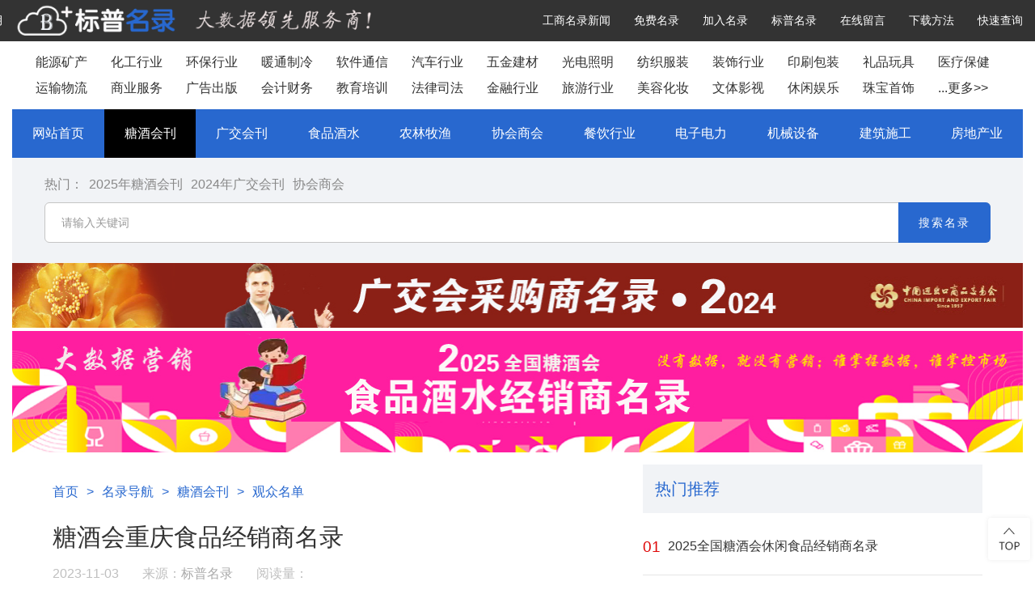

--- FILE ---
content_type: text/html
request_url: https://www.zggsml.com/tangjiuhui/dealerdirectory/282.html
body_size: 11536
content:
<!doctype html>
<html>
<head>
<meta http-equiv="Content-Type" content="text/html;charset=utf-8"/>
<meta name="viewport" content="width=device-width,initial-scale=1.0,maximum-scale=1.0,user-scalable=0"/>
<meta name="apple-mobile-web-app-capable" content="yes"/>
<meta name="apple-mobile-web-app-status-bar-style" content="black"/>
<meta name="format-detection" content="telephone=no"/>
<title>糖酒会重庆食品经销商名录 - 标普名录</title>
<meta name="keywords" content="食品经销商,饮料经销商,名录,电话,名单,黄页,通讯录,重庆">
<meta name="description" content="糖酒会重庆食品经销商观众名单入编全国食品经销商名录，收录了重庆及全国31省市共5万多家食品饮料的经销商、代理商、批发商的公司名称、地址、经营范围、负责人、手机电话等信息。">
<link rel="stylesheet" type="text/css" href="/skin/style/animate.css" />
<link rel="stylesheet" type="text/css" href="/skin/style/common.css?v=1766640232" />
<script type="text/javascript" src="/skin/js/jquery.js"></script>
<script type="text/javascript" src="/skin/js/wow.js"></script>
<script type="text/javascript" src="/skin/js/my.js"></script>
<script type="text/javascript"> new WOW().init(); </script>
<script>
var _hmt = _hmt || [];
(function() {
  var hm = document.createElement("script");
  hm.src = "https://hm.baidu.com/hm.js?7459ba91504a9f346708e4e836c18863";
  var s = document.getElementsByTagName("script")[0]; 
  s.parentNode.insertBefore(hm, s);
})();
</script>
</head>

<body>
<!--header-->
<div class="wrap bdTop">
  <div class="content clearfix">
        <div class="rt">  <a href="https://www.zggsml.com/news/" title="工商名录新闻" >工商名录新闻</a>  <a href="https://www.zggsml.com/mianfeiminglu/" title="免费名录" >免费名录</a>  <a href="https://www.zggsml.com/jion-us.html" title="加入名录" >加入名录</a>  <a href="https://www.zggsml.com/about-us.html" title="标普名录" >标普名录</a>  <a href="https://www.zggsml.com/message.html" title="在线留言" >在线留言</a>  <a href="https://www.zggsml.com/mingluxiazai.html" title="下载方法" >下载方法</a>  <a href="https://www.zggsml.com/sitemap.html" title="快速查询" >快速查询</a>  </div>
        <div class="rtWap"> <a href="https://www.zggsml.com/">首页</a> <a href="https://www.zggsml.com/about-us.html">我们</a> <a href="https://www.zggsml.com/mingluxiazai.html">下载</a> <a href="https://www.zggsml.com/sitemap.html">地图</a> </div>
    <div class="lt"> <span class="timer">更新时间&nbsp;&nbsp;2025年12月</span>
      <h1 class="topLogo"> <a href="https://www.zggsml.com/"><img src="/skin/images/logo.png" alt="标普名录（成都）大数据有限公司"></a> </h1>
    </div>
  </div>
</div>
<div class="header"> <a href="javascript:;" class="navToggle"><i class="iconfont icon-menu"></i></a>
  <div class="topPicWap"> <a href="https://www.zggsml.com/"><img src="/skin/images/wapHm.gif"></a> </div>
  <div class="content">
        <ul class="topClass"> 
         
        <li> <a href="/nengyuankuangchan/" target="_blank">能源矿产</a> </li>
         
        <li> <a href="/huagongxingye/" target="_blank">化工行业</a> </li>
         
        <li> <a href="/huanbaoxingye/" target="_blank">环保行业</a> </li>
         
        <li> <a href="/nuantongzhileng/" target="_blank">暖通制冷</a> </li>
         
        <li> <a href="/ruanjiantongxin/" target="_blank">软件通信</a> </li>
         
        <li> <a href="/qichehangye/" target="_blank">汽车行业</a> </li>
         
        <li> <a href="/wujinjiancai/" target="_blank">五金建材</a> </li>
         
        <li> <a href="/guangdianzhaoming/" target="_blank">光电照明</a> </li>
         
        <li> <a href="/fangzhifuzhuang/" target="_blank">纺织服装</a> </li>
         
        <li> <a href="/zhuangshixingye/" target="_blank">装饰行业</a> </li>
         
        <li> <a href="/yinshuabaozhuang/" target="_blank">印刷包装</a> </li>
         
        <li> <a href="/lipinwanju/" target="_blank">礼品玩具</a> </li>
         
        <li> <a href="/yiliaobaojian/" target="_blank">医疗保健</a> </li>
         
        <li> <a href="/yunshuwuliu/" target="_blank">运输物流</a> </li>
         
        <li> <a href="/shangyefuwu/" target="_blank">商业服务</a> </li>
         
        <li> <a href="/guanggaochuban/" target="_blank">广告出版</a> </li>
         
        <li> <a href="/huijicaiwu/" target="_blank">会计财务</a> </li>
         
        <li> <a href="/jiaoyupeixun/" target="_blank">教育培训</a> </li>
         
        <li> <a href="/falvsifa/" target="_blank">法律司法</a> </li>
         
        <li> <a href="/jinrongxingye/" target="_blank">金融行业</a> </li>
         
        <li> <a href="/lvyouxingye/" target="_blank">旅游行业</a> </li>
         
        <li> <a href="/meironghuazhuang/" target="_blank">美容化妆</a> </li>
         
        <li> <a href="/wentixiuxian/" target="_blank">文体影视</a> </li>
         
        <li> <a href="/xiuxianyule/" target="_blank">休闲娱乐</a> </li>
         
        <li> <a href="/zhubaoshoushi/" target="_blank">珠宝首饰</a> </li>
         
        <li> <a href="/sitemap.html" target="_blank">...更多>></a> </li>
         
    </ul>
      </div>
  <div class="content">
    <div class="mainNav">
            <ul class="nav">
        <li ><a href="https://www.zggsml.com/" title="网站首页">网站首页</a></li>
                <li class="active"><a href="https://www.zggsml.com/tangjiuhui/" title="糖酒会刊">糖酒会刊</a></li>
                <li ><a href="https://www.zggsml.com/guangjiaohui/" title="广交会刊">广交会刊</a></li>
                <li ><a href="https://www.zggsml.com/shipinjiushui/" title="食品酒水">食品酒水</a></li>
                <li ><a href="https://www.zggsml.com/nonglinmuyu/" title="农林牧渔">农林牧渔</a></li>
                <li ><a href="https://www.zggsml.com/minglu/xiehuishanghui/" title="协会商会">协会商会</a></li>
                <li ><a href="https://www.zggsml.com/restaurant/" title="餐饮行业">餐饮行业</a></li>
                <li ><a href="https://www.zggsml.com/dianzidianli/" title="电子电力">电子电力</a></li>
                <li ><a href="https://www.zggsml.com/jixieshebei/" title="机械设备">机械设备</a></li>
                <li ><a href="https://www.zggsml.com/jianzhushigong/" title="建筑施工">建筑施工</a></li>
                <li ><a href="https://www.zggsml.com/fangdichanye/" title="房地产业">房地产业</a></li>
              </ul>
       
    </div>
    <div class="topSearch">
            <div class="hot"> <span>热门：</span> <a href="/tangjiuhui/" target="_blank">2025年糖酒会刊</a><a href="/guangjiaohui/" target="_blank">2024年广交会刊</a><a href="/xiehuishanghui/" target="_blank">协会商会</a> </div>
            <form action="https://www.zggsml.com/index.php" method="get" target="_blank">
        <input type="hidden" name="m" value="search"/>
        <input type="hidden" name="c" value="index"/>
        <input type="hidden" name="a" value="init"/>
        <input type="hidden" name="typeid" id="typeid" value="4"/>
        <input type="hidden" name="siteid" id="siteid" value="1"/>
        <input type="text" class="filTxt" name="q" id="q" placeholder="请输入关键词"/>
        <button class="searchBtn">搜索名录</button>
      </form>
    </div>
        <div class="adBox">
            <div class="item"><a href="/guangjiaohui" class="pic" target="_blank"><img src="/uploadfile/2025/0317/20250317012833914.jpg" alt="广交会采购商"></a></div>
            <div class="item"><a href="/tangjiuhui" class="pic" target="_blank"><img src="/uploadfile/2025/0313/20250313123936257.jpg" alt="头部广告2"></a></div>
          </div>
      </div>
</div> 
<!--mian-->
<div class="content conCloum">
  <div class="onCloum detailWrap">
    <div class="ltMain">
      <div class="crumb">
        <p><a href="https://www.zggsml.com/">首页</a> > <a href="https://www.zggsml.com/minglu/">名录导航</a> > <a href="https://www.zggsml.com/tangjiuhui/">糖酒会刊</a> > <a href="https://www.zggsml.com/tangjiuhui/dealerdirectory/">观众名单</a></p>
      </div>
      <div class="detailBox">
        <div class="dtlHead">
          <h3 class="title"> 糖酒会重庆食品经销商名录 </h3>
          <p class="other"> <span>2023-11-03</span> <span>来源：<a href='http://www.zggsml.com' target='_blank' style='color:#AAA'>标普名录</a></span> <span>阅读量：<i id="hits"></i></span> </p>
        </div>
        <div class="detail"> <p style="text-wrap: wrap;">每年的全国糖酒会，前来参观的食品经销商、代理商、批发商观众高达40万。作为参展的食品企业来说，找到这些观众的名单是参展的重要任务之一，那么，哪里能够找到重庆经销商的名单？哪里有重庆食品代理商名录？&nbsp;</p><p style="text-wrap: wrap;">由糖酒会刊、标普数据采集、统计、编辑的糖酒会重庆经销商名单汇编入《全国食品经销商名录》，正式出版发行。<span style="color: #FF0000;">该名录收录了重庆及全国其他31省市共5万多家从事食品、小食品、休闲食品、膨化食品、糖果食品、饮料饮品等食品类的经销商、代理商、批发商的公司名称、地址、经营范围、负责人、手机电话等信息。</span>这是我国第一部食品饮料经销商电话黄页，数据权威、精准、有效，准确率85%以上。是食品企业了解市场、掌控市场、全国招商必备的数据资料。</p><p style="text-wrap: wrap;"><img src="https://www.zggsml.com/uploadfile/2023/1103/1698979305841357.jpg" alt="34.jpg"/></p><p style="text-wrap: wrap;">糖酒会重庆食品经销商名录数据来源：1，食品、小食品、休闲食品、膨化食品等食品经销商、代理商申请提交加入《中国食品经销商名录》的数据；2，全国各地历届糖酒会、食博会展重庆经销商观众上数据；3，大数据网络爬虫技术。由中国知名大数据公司<a href="https://www.zggsml.com/" target="_blank" title="食品经销商名录" textvalue="标普名录">标普名录</a>采集、统计、整理。涵盖了重庆及全国其他31个省市自治区，直辖市的经销商、代理商、批发商，按省分类，包括市县，Excel格式，方便用户按省营销。</p><p style="text-wrap: wrap;"><img src="https://www.zggsml.com/uploadfile/2023/1103/1698982378517112.jpg" alt="食品饮料经销商名录样板.jpg"/><br/></p><p style="text-wrap: wrap;">在大数据时代，<span style="color: #FF0000;">没有数据，就没有营销，谁掌握了数据，谁就掌控了市场。<span style="color: #1D1B10;">重庆食品经销商名录是食品企业招商中重要的数据资料，是洞悉食品渠道行业市场，寻找目标客户，增加交流与合作，侦悉行业信息，开拓重庆销售渠道重要的数据来源，让您足不出户，找到重庆及全国31省市的精准经销商客户，实现合作！需要《全国食品经销商名录》含云南省，可以<span style="color: #FF0000;"><strong>在线下载▼</strong></span>，价革198园。</span></span></p> </div>
        <div class="payBox" id="payBox">
          <div class="payNotice">
            <div class="title">订购须知</div>
            <div class="notice"> <p>1、欢迎下载<a href="/about-us.html" target="_blank" title="标普名录">标普名录</a>数据，本数据更新于<span style="color: #FF0000;">2025年2月15日；</span>准确率85%+。</p><p>2、标普名录合法有效，请遵守国家相关法律法规使用。</p><p>3、支付宝扫码完成后，<strong style="color:#F00">请勿刷新页面，等待3秒后会显示购买数据的“下载地址”</strong>，在7个工作日内下载您的数据资料；<span style="text-wrap: wrap;">下载前，请先查看&gt;</span><a href="/mingluxiazai" target="_blank" title="名录下载说明" textvalue="下载说明&gt;"><span style="color: #FF0000;"><strong>下载说明&gt;</strong></span></a></p><p>4、需要开具发票，请联系<span style="text-wrap: wrap;">☎</span>：138，8212，8688（Vx同步）或，<a href="/message.html" target="_blank" title="在线留言"><strong>在线留言&gt;</strong></a></p> </div>
          </div>
          <div class="payInfo"> <span class="numb">￥<strong>198</strong></span> <a href="javascript:;" class="payBtn">在线购买 <span>请一定阅读以上条款<img src="/skin/images/star.jpg"></span> </a> </div>
        </div>
        <div class="downBox" id="downBox"> <img src="/skin/images/downImg.jpg" class="pic">
          <p class="fcred">尊敬的客户，以下是您购买数据的“下载”链接，请在7个工作日内下载，过期无效。</p>
          <p class="link">下载地址：<span id="downurl"></span> </p>
        </div>
      </div>
      <div class="dtlPage">
        <p class="prev"><a href="https://www.zggsml.com/tangjiuhui/dealerdirectory/281.html">上一篇：糖酒会四川食品经销商名录</a></p>
        <p class="next"><a href="https://www.zggsml.com/tangjiuhui/dealerdirectory/283.html">下一篇：糖酒会云南食品经销商名录</a></p>
      </div>
      <div class="recomBox">
        <div class="title02">
          <h3 class="title">相关推荐</h3>
        </div>
                <ul class="tecomList">
                    <li> <a href="https://www.zggsml.com/tangjiuhui/dealerdirectory/6167.html" class="pic" title="2025版全国糖酒会饮料经销商名录" target="_blank"><img src="/uploadfile/2025/0302/20250302113906793.jpg" alt="2025版全国糖酒会饮料经销商名录"/></a>
            <div class="main">
              <p class="name"><a href="https://www.zggsml.com/tangjiuhui/dealerdirectory/6167.html" title="2025版全国糖酒会饮料经销商名录" target="_blank">2025版全国糖酒会饮料经销商名录</a></p>
              <p class="txt">全国糖酒会饮料经销商通讯录汇编入全国饮料经销商名录...</p>
            </div>
          </li>
                    <li> <a href="https://www.zggsml.com/tangjiuhui/dealerdirectory/6605.html" class="pic" title="2025全国糖酒会酒水经销商名录" target="_blank"><img src="/uploadfile/2025/0302/20250302122332873.jpg" alt="2025全国糖酒会酒水经销商名录"/></a>
            <div class="main">
              <p class="name"><a href="https://www.zggsml.com/tangjiuhui/dealerdirectory/6605.html" title="2025全国糖酒会酒水经销商名录" target="_blank">2025全国糖酒会酒水经销商名录</a></p>
              <p class="txt">2025全国糖酒会酒水经销商名录收录了全国31省市共4万...</p>
            </div>
          </li>
                    <li> <a href="https://www.zggsml.com/tangjiuhui/dealerdirectory/6606.html" class="pic" title="2025全国糖酒会休闲食品经销商名录" target="_blank"><img src="/uploadfile/2025/0302/20250302123537410.jpg" alt="2025全国糖酒会休闲食品经销商名录"/></a>
            <div class="main">
              <p class="name"><a href="https://www.zggsml.com/tangjiuhui/dealerdirectory/6606.html" title="2025全国糖酒会休闲食品经销商名录" target="_blank">2025全国糖酒会休闲食品经销商名录</a></p>
              <p class="txt">2025全国糖酒会休闲食品经销商名录收录了全国31省市共...</p>
            </div>
          </li>
                    <li> <a href="https://www.zggsml.com/tangjiuhui/dealerdirectory/1195.html" class="pic" title="糖酒会广西食品经销商名录" target="_blank"><img src="/uploadfile/2024/0126/20240126040814920.jpg" alt="糖酒会广西食品经销商名录"/></a>
            <div class="main">
              <p class="name"><a href="https://www.zggsml.com/tangjiuhui/dealerdirectory/1195.html" title="糖酒会广西食品经销商名录" target="_blank">糖酒会广西食品经销商名录</a></p>
              <p class="txt">糖酒会广西食品经销商观众名单入编全国食品经销商名录...</p>
            </div>
          </li>
                    <li> <a href="https://www.zggsml.com/tangjiuhui/dealerdirectory/6600.html" class="pic" title="2025版全国糖酒会食品经销商名录" target="_blank"><img src="/uploadfile/2025/0302/20250302102239247.jpg" alt="2025版全国糖酒会食品经销商名录"/></a>
            <div class="main">
              <p class="name"><a href="https://www.zggsml.com/tangjiuhui/dealerdirectory/6600.html" title="2025版全国糖酒会食品经销商名录" target="_blank">2025版全国糖酒会食品经销商名录</a></p>
              <p class="txt">2025全国糖酒会食品经销商名录收录了全国31省市共5万...</p>
            </div>
          </li>
                    <li> <a href="https://www.zggsml.com/tangjiuhui/dealerdirectory/6603.html" class="pic" title="2025版全国糖酒会调味品经销商名录" target="_blank"><img src="/uploadfile/2025/0302/20250302111640881.jpg" alt="2025版全国糖酒会调味品经销商名录"/></a>
            <div class="main">
              <p class="name"><a href="https://www.zggsml.com/tangjiuhui/dealerdirectory/6603.html" title="2025版全国糖酒会调味品经销商名录" target="_blank">2025版全国糖酒会调味品经销商名录</a></p>
              <p class="txt">2025全国糖酒会调味品经销商名录收录了全国31省市共1...</p>
            </div>
          </li>
                  </ul>
              </div>
    </div>
    <div class="rtSide">
      <div class="sideBox">
        <div class="title02">
          <h3 class="title">热门推荐</h3>
        </div>
        <div class="hotList">
                    <ul class="hotList">
                                    <li><a href="https://www.zggsml.com/tangjiuhui/dealerdirectory/6606.html" title="2025全国糖酒会休闲食品经销商名录" target="_blank"> <span class="numb">01</span> 2025全国糖酒会休闲食品经销商名录</a></li>
                                    <li><a href="https://www.zggsml.com/tangjiuhui/dealerdirectory/6605.html" title="2025全国糖酒会酒水经销商名录" target="_blank"> <span class="numb">02</span> 2025全国糖酒会酒水经销商名录</a></li>
                                    <li><a href="https://www.zggsml.com/tangjiuhui/dealerdirectory/1194.html" title="糖酒会广东食品经销商名录" target="_blank"> <span class="numb">03</span> 糖酒会广东食品经销商名录</a></li>
                                    <li><a href="https://www.zggsml.com/tangjiuhui/dealerdirectory/2628.html" title="全国糖酒会新疆食品代理商名录" target="_blank"> <span class="numb">04</span> 全国糖酒会新疆食品代理商名录</a></li>
                                    <li><a href="https://www.zggsml.com/tangjiuhui/dealerdirectory/5.html" title="全国糖酒会白酒经销商名录" target="_blank"> <span class="numb">05</span> 全国糖酒会白酒经销商名录</a></li>
                                    <li><a href="https://www.zggsml.com/tangjiuhui/dealerdirectory/1202.html" title="糖酒会河北食品经销商名录" target="_blank"> <span class="numb">06</span> 糖酒会河北食品经销商名录</a></li>
                                    <li><a href="https://www.zggsml.com/tangjiuhui/dealerdirectory/2630.html" title="全国糖酒会甘肃食品代理商名录" target="_blank"> <span class="numb">07</span> 全国糖酒会甘肃食品代理商名录</a></li>
                                    <li><a href="https://www.zggsml.com/tangjiuhui/dealerdirectory/1200.html" title="糖酒会安徽食品经销商名录" target="_blank"> <span class="numb">08</span> 糖酒会安徽食品经销商名录</a></li>
                                    <li><a href="https://www.zggsml.com/tangjiuhui/dealerdirectory/92.html" title="全国糖酒会食品经销商名录" target="_blank"> <span class="numb">09</span> 全国糖酒会食品经销商名录</a></li>
                                    <li><a href="https://www.zggsml.com/tangjiuhui/dealerdirectory/2339.html" title="2024年糖酒会白酒经销商客户资料" target="_blank"> <span class="numb">10</span> 2024年糖酒会白酒经销商客户资料</a></li>
                                    <li><a href="https://www.zggsml.com/tangjiuhui/dealerdirectory/1203.html" title="糖酒会山西食品经销商名录" target="_blank"> <span class="numb">11</span> 糖酒会山西食品经销商名录</a></li>
                                    <li><a href="https://www.zggsml.com/tangjiuhui/dealerdirectory/2623.html" title="全国糖酒会重庆食品代理商名录" target="_blank"> <span class="numb">12</span> 全国糖酒会重庆食品代理商名录</a></li>
                                    <li><a href="https://www.zggsml.com/tangjiuhui/dealerdirectory/2340.html" title="2024年糖酒会调味品经销商客户资料" target="_blank"> <span class="numb">13</span> 2024年糖酒会调味品经销商客户资料</a></li>
                                    <li><a href="https://www.zggsml.com/tangjiuhui/dealerdirectory/1179.html" title="糖酒会青海食品经销商名录" target="_blank"> <span class="numb">14</span> 糖酒会青海食品经销商名录</a></li>
                                    <li><a href="https://www.zggsml.com/tangjiuhui/dealerdirectory/1190.html" title="糖酒会江苏食品经销商名录" target="_blank"> <span class="numb">15</span> 糖酒会江苏食品经销商名录</a></li>
                                    <li><a href="https://www.zggsml.com/tangjiuhui/dealerdirectory/1189.html" title="糖酒会山东食品经销商名录" target="_blank"> <span class="numb">16</span> 糖酒会山东食品经销商名录</a></li>
                                    <li><a href="https://www.zggsml.com/tangjiuhui/dealerdirectory/1182.html" title="糖酒会甘肃食品经销商名录" target="_blank"> <span class="numb">17</span> 糖酒会甘肃食品经销商名录</a></li>
                                    <li><a href="https://www.zggsml.com/tangjiuhui/dealerdirectory/1183.html" title="糖酒会内蒙古食品经销商名录" target="_blank"> <span class="numb">18</span> 糖酒会内蒙古食品经销商名录</a></li>
                                    <li><a href="https://www.zggsml.com/tangjiuhui/dealerdirectory/1184.html" title="糖酒会黑龙江食品经销商名录" target="_blank"> <span class="numb">19</span> 糖酒会黑龙江食品经销商名录</a></li>
                                    <li><a href="https://www.zggsml.com/tangjiuhui/dealerdirectory/1185.html" title="糖酒会吉林食品经销商名录" target="_blank"> <span class="numb">20</span> 糖酒会吉林食品经销商名录</a></li>
                                              </ul>
                  </div>
      </div>
      <div class="sideBox">
        <div class="title02">
          <h3 class="title">广告</h3>
        </div>
                <div class="adBox">
                    <div class="item"><a href="/tangjiuhui/dealerdirectory/6600.html" class="pic" target="_blank"><img src="/uploadfile/2025/0313/20250313110425260.jpg" alt="广告01"></a></div>
                    <div class="item"><a href="/tangjiuhui/dealerdirectory/6605.html" class="pic" target="_blank"><img src="/uploadfile/2025/0313/20250313113837434.jpg" alt="广告02"></a></div>
                    <div class="item"><a href="javascript:;" class="pic" target="_blank"><img src="/uploadfile/2025/0313/20250313043350898.jpg" alt="112届糖酒会"></a></div>
                    <div class="item"><a href="/tangjiuhui/dealerdirectory/6603.html" class="pic" target="_blank"><img src="/uploadfile/2025/0313/20250313114207537.jpg" alt="调味品经销商"></a></div>
                    <div class="item"><a href="/tangjiuhui/dealerdirectory/6167.html" class="pic" target="_blank"><img src="/uploadfile/2025/0313/20250313115041802.jpg" alt="饮料经销商名录"></a></div>
                    <div class="item"><a href="/tangjiuhui/dealerdirectory/6602.html" class="pic" target="_blank"><img src="/uploadfile/2025/0313/20250313114348186.jpg" alt="葡萄酒经销商"></a></div>
                  </div>
              </div>
    </div>
  </div>
</div>
<!--popBox-->
<div id="popCOn" class="popBox"> <a href="javascript:;" class="popClose"><i class="iconfont icon-close"></i> </a>
  <div class="main">
    <div class="payTitle">请扫码完成支付</div>
    <div class="payMode"> <span class="item"><img src="/skin/images/zhifub.png"></span> </div>
    <div class="payWechat">
      <div class="item"><img src="" id="paycode"></div>
    </div>
    <div class="btn-box"> <a href="javascript:;" class="btn-defaul btn-blue" data-id="" id="payid">我已支付完成</a> </div>
  </div>
</div>
<div class="popBoxBg">&nbsp;</div>
<!--popBox end-->
<script type="text/javascript">
$(function(){
	var timer = setInterval(function() {
	    var payid = $("#payid").attr('data-id');
	    var downid = "282";
		// 获取数据
		$.get("https://www.zggsml.com/index.php?m=content&c=index&a=downpay_status", {payid:payid,downid:downid}, function(res) {
			res = JSON.parse(res);
			if(res.status == 200){
				//console.log(res);
				$(".popBox").hide();
			    $(".popBoxBg").hide();
				$("#payBox").hide();
				$(".downBox").show();
				$("#downurl").html(res.downurl);
				clearInterval(timer);
				timer = null;
			}
		})	
	}, 3000)
})
$(".payBtn").on('click',function(){
	var title = "糖酒会重庆食品经销商名录";
	var url = "https://www.zggsml.com/tangjiuhui/dealerdirectory/282.html";
	var money = "198";
	$.post("https://www.zggsml.com/index.php?m=content&c=index&a=downpay", {title:title,url:url,money:money}, function(res) {
		res = JSON.parse(res);
		if(res.status == 200){
			//console.log(res);
			$("#paycode").attr("src", res.payfor);
		    $("#payid").attr('data-id', res.payid);
			$(".popBox").show();
			$(".popBoxBg").show();
		} else {
			alert("系统错误，请联系管理员！");
		}
	});
});
$(".popClose").on('click',function(){
	var payid = $("#payid").attr('data-id');
	if(confirm('您确定要关闭支付吗？')){
      //console.log(payid);
	  $.post("https://www.zggsml.com/index.php?m=content&c=index&a=downpay_close", {payid:payid}, function(res) {
		  res = JSON.parse(res);
		  if(res.status == 200){
			  //console.log(res);
			  $(".popBox").hide();
			  $(".popBoxBg").hide();
		  } else {
			  alert("关闭支付失败，请联系管理员!");
		  }
	  });
    }
});
$("#payid").on('click',function(){
	var payid = $("#payid").attr('data-id');
	var downid = "282";
	// 获取数据
	$.get("https://www.zggsml.com/index.php?m=content&c=index&a=downpay_status", {payid:payid,downid:downid}, function(res) {
		res = JSON.parse(res);
		if(res.status == 200){
			//console.log(res);
			$(".popBox").hide();
			$(".popBoxBg").hide();
			$("#payBox").hide();
			$(".downBox").show();
			$("#downurl").html(res.downurl);
			clearInterval(timer);
			timer = null;
		} else {
			alert("暂未检测到支付，请您扫码支付或稍等几秒！");
		}
	});
});
</script> 
<script language="JavaScript" src="https://www.zggsml.com/api.php?op=count&id=282&modelid=4"></script> 
<!--footer--> 
﻿<div class="wrap footer">
  <div class="content">
    <!--<div class="ftLogo"> <a href="https://www.zggsml.com/"><img src="/skin/images/footer-logo.png" alt="标普名录（成都）大数据有限公司"></a> </div>-->
    <div class="frdLink">
            <div class="list diqu">  <a href="https://www.zggsml.com" title="全国31省市名录：" target="_blank">全国31省市名录：</a>  <a href="https://www.zggsml.com/beijing" title="北京" target="_blank">北京</a>  <a href="https://www.zggsml.com/tianjin" title="天津" target="_blank">天津</a>  <a href="https://www.zggsml.com/shanghai" title="上海" target="_blank">上海</a>  <a href="https://www.zggsml.com/chongqing" title="重庆" target="_blank">重庆</a>  <a href="https://www.zggsml.com/guangdong" title="广东" target="_blank">广东</a>  <a href="https://www.zggsml.com/fujian" title="福建" target="_blank">福建</a>  <a href="https://www.zggsml.com/zhejiang" title="浙江" target="_blank">浙江</a>  <a href="https://www.zggsml.com/jiangsu" title="江苏" target="_blank">江苏</a>  <a href="https://www.zggsml.com/shandong" title="山东" target="_blank">山东</a>  <a href="https://www.zggsml.com/shanxisheng" title="山西" target="_blank">山西</a>  <a href="https://www.zggsml.com/hebei" title="河北" target="_blank">河北</a>  <a href="https://www.zggsml.com/henan" title="河南" target="_blank">河南</a>  <a href="https://www.zggsml.com/jiangxi" title="江西" target="_blank">江西</a>  <a href="https://www.zggsml.com/hubei" title="湖北" target="_blank">湖北</a>  <a href="https://www.zggsml.com/hunan" title="湖南" target="_blank">湖南</a>  <a href="https://www.zggsml.com/liaoning" title="辽宁" target="_blank">辽宁</a>  <a href="https://www.zggsml.com/jinin" title="吉林" target="_blank">吉林</a>  <a href="https://www.zggsml.com/heilongjiang" title="黑龙江" target="_blank">黑龙江</a>  <a href="https://www.zggsml.com/hainan" title="海南" target="_blank">海南</a>  <a href="https://www.zggsml.com/guangxi" title="广西" target="_blank">广西</a>  <a href="https://www.zggsml.com/yunnan" title="云南" target="_blank">云南</a>  <a href="https://www.zggsml.com/guizhou" title="贵州" target="_blank">贵州</a>  <a href="https://www.zggsml.com/sichuan" title="四川" target="_blank">四川</a>  <a href="https://www.zggsml.com/shanxi" title="陕西" target="_blank">陕西</a>  <a href="https://www.zggsml.com/neimenggu" title="内蒙古" target="_blank">内蒙古</a>  <a href="https://www.zggsml.com/gansu" title="甘肃" target="_blank">甘肃</a>  <a href="https://www.zggsml.com/ningxia" title="宁夏" target="_blank">宁夏</a>  <a href="https://www.zggsml.com/qinghai" title="青海" target="_blank">青海</a>  <a href="https://www.zggsml.com/xinjiang" title="新疆" target="_blank">新疆</a>  <a href="https://www.zggsml.com/xizang" title="西藏" target="_blank">西藏</a>  </div>
          </div>
        <ul class="ftNav">
      <li><a href="https://www.zggsml.com/" title="网站首页">网站首页</a></li>
            <li><a href="https://www.zggsml.com/news/" title="工商名录新闻">工商名录新闻</a></li>
            <li><a href="https://www.zggsml.com/mianfeiminglu/" title="免费名录">免费名录</a></li>
            <li><a href="https://www.zggsml.com/jion-us.html" title="加入名录">加入名录</a></li>
            <li><a href="https://www.zggsml.com/about-us.html" title="标普名录">标普名录</a></li>
            <li><a href="https://www.zggsml.com/message.html" title="在线留言">在线留言</a></li>
            <li><a href="https://www.zggsml.com/mingluxiazai.html" title="下载方法">下载方法</a></li>
            <li><a href="https://www.zggsml.com/sitemap.html" title="快速查询">快速查询</a></li>
          </ul>
        <div class="copyRight"> <p>Copyright © 标普名录 <img src="/uploadfile/2023/1102/1698889935100909.png" alt="beian.png"/><a href="https://beian.miit.gov.cn/" target="_blank" title="标准名录备案">&nbsp;蜀ICP备2024090617号-1</a>&nbsp; &nbsp; &nbsp;S&amp;P Directory (Chengdu) Big Data Co., Ltd&nbsp; &nbsp;<a href="/sitemaps.xml" target="_blank" title="网站地图">网站地图</a></p><p style="text-align: left;">关于工商企业法人信息不属于公民个人信息的相关法律法规及司法解释</p><p style="text-align: left;">最高检2018年发布的检察机关办理侵犯公民个人信息案件指引：公机公用，私机私用，即对于企业工商登记等信息中所包含的手机、电话号码等信息，应当明确该号码的用途。对由公司购买、使用的手机、电话号码等信息，不属于个人信息的范畴。</p><p style="text-align: left;">版权与免责声明：本网站所有信息版权属于标普名录（成都）大数据有限公司。如有侵权：文字、图片、图表、标志标识、商标、版面设计，请第一时间联系我们删除。如其他媒体、网站或个人擅自转载使用，请自负版权等法律责任。</p> </div>
    <div class="frdLink">
      <p class="tit">友情链接</p>
            <div class="list">  <a href="https://www.zggsml.com" title="工商名录" target="_blank">工商名录</a>  <a href="https://www.huazhihang.com" title="船用对讲机" target="_blank">船用对讲机</a>  <a href="https://www.lezubangong.com" title="上海写字楼租赁" target="_blank">上海写字楼租赁</a>  <a href="https://www.elitehplc.com" title="液相色谱仪" target="_blank">液相色谱仪</a>  <a href="http://tcxx.com" title="同城信息网" target="_blank">同城信息网</a>  <a href="https://www.xiaohuokeji.com" title="AI软件开发公司" target="_blank">AI软件开发公司</a>  <a href="https://www.qstjh.com" title="名录库" target="_blank">名录库</a>  <a href="http://www.city-pizza.cn" title="城市披萨加盟" target="_blank">城市披萨加盟</a>  <a href="https://www.chejixiang.com" title="修理厂管理软件" target="_blank">修理厂管理软件</a>  <a href="https://www.rr66.net" title="商标交易" target="_blank">商标交易</a>  <a href="https://npoall.com" title="商协汇" target="_blank">商协汇</a>  <a href="http://www.shyilaibo.com/" title="水迷宫实验" target="_blank">水迷宫实验</a>  <a href="http://www.tjhgw.com" title="成都糖酒会" target="_blank">成都糖酒会</a>  <a href="http://www.lijubanshou.com" title="力矩扳手" target="_blank">力矩扳手</a>  <a href="http://www.jietuosh.com" title="工具柜" target="_blank">工具柜</a>  <a href="https://yunnan.zhaobiao.cn" title="云南招标网" target="_blank">云南招标网</a>  <a href="http://www.yimin11.com" title="加拿大移民" target="_blank">加拿大移民</a>  <a href="https://aishangxue.tantuw.com" title="缤纷鸟" target="_blank">缤纷鸟</a>  <a href="http://www.hqfmjt.com" title="电动阀门" target="_blank">电动阀门</a>  <a href="https://www.tjhcn.com" title="糖酒会网" target="_blank">糖酒会网</a>  </div>
          </div>
  </div>
</div>
<div class="btnBlack"><a href="javascript:;" class="js-black"><img src="/skin/images/icon-black.png" alt="返回头部"></a></div>
<!--end-->
</body>
</html>

--- FILE ---
content_type: text/css
request_url: https://www.zggsml.com/skin/style/common.css?v=1766640232
body_size: 9977
content:
@charset "utf-8";
/* CSS Document */

body { font: 14px/1.4 "Microsoft Yahei", helvetica, Arial; color: #333; background-color: #fff; }
/*Webkit,Opera9.5+,Ie9+*/
::selection { background: #19793a; color: #fff; }
/*Mozilla Firefox*/
::-moz-selection {
 background:#19793a;
 color:#fff;
}
body, header, footer, div, dl, dt, dd, ul, ol, li, h1, h2, h3, h4, h5, h6, hr, pre, form, fieldset, input, textarea, p, blockquote, th, td { padding: 0; margin: 0; }
i, b { font-style: normal; font-weight: normal }
table { border-collapse: collapse; border-spacing: 0; }
fieldset, img { border: none; }
legend { display: none }
address, caption, cite, code, dfn, em, th, var, i { font-weight: normal; font-style: normal; }
address, caption, cite, code, dfn, em, th, var, i { font-weight: normal; font-style: normal; }
ol, ul { list-style: none; }
caption, th { text-align: left; }
h1, h2, h3, h4, h5, h6 { font-weight: normal; font-size: 100%; }
a { text-decoration: none; color: #333; }
/*a:active{ background:none;}*/
a:hover { text-decoration: none }
a:hover { color: #2868cf; }
abbr, acronym { border: 0; }
.less12px { -webkit-text-size-adjust: none; }
.clearfix:after { content: "."; display: block; height: 0; clear: both; visibility: hidden; }
.clearfix { display: inline-block }
* html .clearfix { height: 1%; }
.clearfix { display: block }
.tul, .tul:hover { text-decoration: underline; }
input[type="checkbox"], input[type="radio"] { margin-left: 5px; margin-right: 5px; }
input, img, textarea, button { outline: none; vertical-align: middle; font: 14px heebo, helvetica, Arial; }
a, img { -webkit-transition: .5s; transition: .5s; outline: none; }
.t2 { text-indent: 2em; }
@font-face { font-family: "ftDin"; src: url('font/DIN-MEDIUM.OTF'); }
input[type='text'], input[type='submit'] { -webkit-appearance: none; }
::-webkit-input-placeholder {
 color: #999;
}
@font-face { font-family: "iconfont"; src: url('font/iconfont.eot'); /* IE9 */ src: url('font/iconfont.eot') format('embedded-opentype'), /* IE6-IE8 */ url('data:application/x-font-woff2;') format('woff2'), url('font/iconfont.woff') format('woff'), url('font/iconfont.ttf') format('truetype'), /* chrome, firefox, opera, Safari, Android, iOS 4.2+ */ url('font/iconfont.svg') format('svg'); /* iOS 4.1- */ }
.iconfont, .social-share-icon { font-family: "iconfont" !important; font-size: 1rem; font-style: normal; -webkit-font-smoothing: antialiased; -webkit-text-stroke-width: 0.2px; -moz-osx-font-smoothing: grayscale; }
.icon-search:before { content: '\e601'; }
.icon-menu:before { content: '\e64c'; }
.icon-right:before { content: '\e65d'; }
.icon-down:before { content: '\e63b'; }
.on .icon-down:before { content: '\e607'; }
.navClose .icon-menu:before { content: '\e602'; }
.icon-more:before { content: '\e62b'; }
.icon-tel:before { content: '\e6ef'; }
.caseMenu .icon-more:before { content: '\e69b'; }
.icon-tel2:before { content: '\e678'; }
.icon-add:before { content: '\e6f2'; }
.icon-close:before { content: '\e602'; }
.btn-box { padding-top: 18px; text-align: center; }
.btn-defaul { background-color: #eee; display: inline-block; border-radius: 24px; line-height: 36px; padding: 0 25px; text-align: center; color: #666; cursor: pointer; text-transform: uppercase; }
.btnp-green { background-color: #19793a; color: #fff; }
.btnp-green:hover { box-shadow: 0 0 10px #cad6ce; color: #fff; }
.btn-blue { background-color: #2868cf; color: #fff; border-radius: 6px; }
.btn-blue:hover { background-color: #2868cf; color: #fff !important; }
.btn-kong { background: #fff; color: #19793a; border: 1px solid #e5e5e5; }
.btn-kong:hover { background: #19793a; color: #fff; border: 1px solid #19793a; }
body { background-color: #fff; }
.wrap { width: 100%; position: relative; z-index: 10; overflow: hidden; }
.content { padding-left: 3%; padding-right: 3%; }
.bdTop { background-color: #333; color: #fff; line-height: 30px; padding: 10px 0; }
.bdTop a { color: #fff; }
.header { position: relative; z-index: 5; background-color: #f1f3f6; }
.header { width: 100%; z-index: 100; background-color: #fff; }
.header.fixed { position: fixed; width: 100%; left: 0; top: 0; }
.topClass { padding: 8px 0; overflow: hidden; }
.topClass li { float: left; width: 20%; text-align: center; line-height: 32px; }
.topClass a { display: inline-block; }
.logoBox {/* display: -webkit-flex; display: flex;*/ }
.wapTopAdv { display: none; }
.logo a { height: 100%; display: block; }
.logo img { display: block; height: 100%; }
.header .content { /*position: relative;*/ line-height: 36px; }
.header .logo { position: relative; z-index: 100001; width: 130px; margin-top: -60px; height: 90px; }
.btnLang { position: absolute; z-index: 10; top: 0; line-height: 3.2rem; right: 4rem; }
.btnLang a { color: #b2b2b2; }
.btnLang .on { color: #2868cf; }
.nav li:hover>a, .nav li.active>a { color: #2868cf; }
.nav li>a { }
.topSearch { clear: both; background-color: #f1f3f6; padding: 0.8rem; line-height: 2rem; }
.topSearch form { position: relative; }
.topSearch .filTxt { border: 1px solid #c5c5c5; border-radius: 6px; text-indent: 16px; height: 2.4rem; line-height: 2.4rem; padding: 0; width: 100%; box-sizing: border-box; }
.topSearch .searchBtn { border-radius: 0 6px 6px 0; border: none; height: 2.4rem; line-height: 2.4rem; background-color: #2868cf; color: #fff; position: absolute; right: 0; top: 0; }
.topSearch .hot { line-height: 1.6; margin-bottom: 10px; }
.topSearch .hot a, .topSearch .hot span { color: #888; margin-right: 3px; }
.topSearch .hot a:hover { color: #2868cf; }
.conCloum .topSearch { margin-top: 1rem; }
.moreLink { margin-bottom: 0.5rem; margin-right: 0.3rem; line-height: 1.8; }
.topPicWap { display: none; }
/*footer*/
.btnBlack { position: fixed; z-index: 1000; right: 0; bottom: 3%; width: 4rem; }
.btnBlack a { display: block; }
.btnBlack img { display: block; width: 100%; }
.footer { margin-top: 2rem; padding: 3% 0; background-color: #f1f3f6; text-align: center; color: #888; line-height: 1.8; }
.footer a { color: #888; }
.footer a:hover { color: #2868cf; }
.ftNav li { display: inline-block; margin: 0 10px; }
.ftNav li a { color: #666; }
.copyRight, .frdLink { margin-top: 0.6rem; }
.frdLink { text-align: left; }
.frdLink .tit { color: #333; }
.footProduct { margin-bottom: 1rem; text-align: left; }
.footProduct .title { padding-left: 10px; border-left: 3px solid #2868cf; font-size: 1.2rem; line-height: 1; margin-bottom: 10px; color: #2868cf; }
.footProduct .list { padding-left: 13px; line-height: 2; overflow: hidden; }
.footProduct .list li { float: left; margin-right: 10px; }
.ftLogo { margin-bottom: 1.5rem; text-align: center; }
.topAd { }
.topAd a { display: block; height: 100%; }
.topAd img { display: block; width: 100%; height: 100%; }
.adBox { }
.adBox .item { margin-bottom: 4px; }
.menuClass { padding: 10px; padding-left: 20px; line-height: 30px; background-color: #f5f5f5; margin-top: 1px; }
.classTitle { background-color: #2868cf; font-size: 1.1rem; text-align: center; color: #fff; padding: 10px; line-height: 30px; }
.menuClass .list { display: none; line-height: 36px; }
.menuClass .name a { color: #2868cf; }
.menuClass .list a { color: #888; }
.menuClass .name .iconfont { float: right; }
.menuClassWap {/* padding-left: 13px; */ line-height: 2; overflow: hidden; }
.menuClassWap li { float: left; margin-left: 25px; font-size: 15px; }
.title01 { margin-bottom: 1rem; padding: 15px 0 10px; line-height: 30px; overflow: hidden; border-bottom: 1px solid #e5e5e5; }
.title01 .more { float: right; color: #888; }
.title01 .title { font-size: 1.1rem; color: #2868cf; }
.prdList { overflow: hidden; margin-left: -2%; }
.prdList li { float: left; margin-left: 2%; width: 48%; margin-bottom: 2%; }
.prdList .pic { position: relative; padding-bottom: 60%; }
.prdList .pic img { position: absolute; left: 0; top: 0; width: 100%; height: 100%; }
.prdList .name { margin-top: 10px; text-align: center; }
.prdList .name a { display: block; overflow: hidden; white-space: nowrap; text-overflow: ellipsis; }
.cloumM .adBox { margin-top: 15px; }
.title02 { margin-bottom: 10px; background-color: #f1f3f6; line-height: 26px; padding: 10px 15px; }
.title02 .title { font-size: 1.1rem; color: #2868cf; }
.cloumR { margin-top: 1.5rem; }
.hmNews { margin-top: 25px; }
.newsList { }
.newsList li { line-height: 32px; }
.newsList li a { display: block; overflow: hidden; white-space: nowrap; text-overflow: ellipsis; }
.hmNews .adBox { margin-top: 10px; }
.cloumMain .title01 { margin-bottom: 1.2rem; }
.pgPrdList { }
.pgPrdList li { margin-bottom: 1.8rem; }
.payBox { line-height: 2; }
.payKnow p { line-height: 30px; }
.payInfo { position: relative; width: 300px; /*padding-right: 180px;*/ padding-top: 47px; margin-top: 1rem; display: inline-block; background-color: #df0707; border-radius: 12px; color: #fff; line-height: 30px; background: url("../images/ordBtn.png") bottom center no-repeat; background-size: cover; }
.payInfo .numb { display: inline-block; min-width: 80px; text-align: center; padding: 15px; }
.payInfo .numb strong { font-size: 1.4rem; font-weight: bold; }
.payInfo .payBtn { width: 180px; border-radius: 10px; color: #fff; font-size: 1.2rem; line-height: 44px; text-align: left; text-indent: 35px; position: absolute; right: -5px; bottom: 10px; }
.payInfo .payBtn span { display: block; font-size: 12px; line-height: 1; position: relative; top: -8px; }
.payInfo .payBtn img { height: 14px; margin-left: 3px; }
.downBox { position: relative; margin-top: 3rem; border: 1px solid #df0707; padding: 0.8rem 1rem; padding-left: 6.5rem; line-height: 1.6; border-radius: 6px; display: none; }
.downBox img { position: absolute; left: 10px; bottom: 10px; width: 5rem; }
.downBox .fcred { color: #df0707; }
.downBox .link { margin-top: 5px; }
.crumb { margin-bottom: 1rem; ; line-height: 2rem; color: #2868cf; }
.crumb a { color: #2868cf; }
.crumb a, .crumb span { margin: 0 6px; }
.crumb a:first-child { margin-left: 0; }
.detailBox .detail { color: #666; }
.sideBox { margin-bottom: 1rem; }
.hotList { margin-top: -5px; }
.hotList li { border-bottom: 1px solid #e5e5e5; line-height: 50px; }
.hotList li a { display: block; overflow: hidden; white-space: nowrap; text-overflow: ellipsis; }
.hotList .numb { margin-right: 5px; font-size: 1.2rem; position: relative; top: 2px; }
.hotList li:nth-child(1) .numb, .hotList li:nth-child(2) .numb, .hotList li:nth-child(3) .numb { color: #df0707; }
.pageMsg .inTitle { text-align: center; font-size: 1.2rem; margin-bottom: 1rem; }
.hmMsgForm { overflow: hidden; }
.hmMsgForm .list { margin-bottom: 15px; }
.hmMsgForm input[type='text'], .hmMsgForm textarea { height: 30px; line-height: 30px; padding: 10px 0; width: 100%; border-radius: 6px; background-color: #f5f5f5; text-indent: 15px; overflow: hidden; border: none; }
.hmMsgForm textarea { min-height: 80px; }
.hmMsgForm .btn-defaul { background-color: #2868cf; color: #fff; border: none; width: 160px; border-radius: 6px; line-height: 46px; display: block; margin: 0 auto; }
.pic { overflow: hidden; display: block; }
.pic img { display: block; width: 100%; }
.pic:hover img { transform: scale(1.06, 1.06); transition: all 1.2s; }
.homepager { clear: both; padding: 10px 0 15px; text-align: center; font-size: 0; }
.homepager a:hover { text-decoration: none; }
.homepager span, .homepager a { margin: 0 3px; display: inline-block; background-color: #f8f8f8; border: #2868cf; color: #888; min-width: 14px; padding: 0px 11px; line-height: 32px; text-align: center; font-size: 14px; }
.homepager a:hover { background-color: #2868cf; color: #fff; }
.homepager span { background-color: #2868cf; color: #fff; }
/*.homepager span:hover { background-color: #f8f8f8; color: #888; }*/
.dtlHead { margin-bottom: 1.2rem; }
.dtlHead .title { margin-bottom: 0.8rem; font-size: 1.2rem; }
.dtlHead .other { font-size: 0.85rem; color: #999; }
.dtlHead .other span { margin-right: 0.5rem; }
.detail { overflow: hidden; color: #333; line-height: 2; }
.detail p { margin-bottom: 1rem; }
.detail img { margin: 1rem auto; display: block; width: auto; max-width: 100%; }
.detailBox { }
.detailBox .detail p { margin-bottom: 0.6rem; }
.detailBox .detail img { width: auto; max-width: 100%; margin-left: auto; margin-right: auto; }
.dtlPage { margin-top: 1rem; padding: 0.8rem 0; color: #666; }
.dtlPage a { line-height: 28px; color: #888; }
.dtlPage p { margin-bottom: 8px; overflow: hidden; white-space: nowrap; text-overflow: ellipsis; }
.dtlPage .blackList a { color: #fff; }
.dtlPage a:hover { color: #2868cf; }
.tecomList { margin-top: 1.3rem; }
.tecomList li { margin-bottom: 1rem; overflow: hidden; }
.tecomList .pic { float: left; width: 120px; height: 72px; margin-right: 20px; }
.tecomList .mian { }
.tecomList .name a { display: block; white-space: nowrap; overflow: hidden; text-overflow: ellipsis; }
.tecomList .txt { height: 45px; line-height: 22px; font-size: 14px; color: #888; overflow: hidden; }
.tecomList .other { color: #888; margin-top: 18px; white-space: nowrap; overflow: hidden; text-overflow: ellipsis; }
.payMode { margin-bottom: 10px; text-align: center; }
.payMode .item { display: inline-block; width: 26px; height: 26px; margin: 0 5px; }
.payMode .item img { display: block; width: 100%; }
.payTitle { text-align: center; padding: 15px 0; font-size: 1.2rem; }
.layui-layer-btn { text-align: center !important; }
.layui-layer-btn .layui-layer-btn0 { background-color: #2868cf; border-radius: 5px; line-height: 36px; height: 36px; }
.newsPicLi { }
.newsPicLi li { margin-bottom: 1rem; overflow: hidden; color: #888; }
.newsPicLi .pic { position: relative; z-index: 5; float: left; width: 38%; margin-right: 4%; }
.newsPicLi .name a { display: block; font-size: 1rem; overflow: hidden; white-space: nowrap; text-overflow: ellipsis; }
.newsPicLi .txt { margin-top: 0.5rem; color: #666; -webkit-line-clamp: 1; display: -webkit-box; -webkit-box-orient: vertical; overflow: hidden; text-overflow: ellipsis; }
.newsPicLi .timer { margin-top: 10px; }
.newsPicLi li:hover a { color: #2868cf; }
/*订购须知*/
.payNotice { position: relative; margin-top: 2rem; padding: 1rem; border: 1px solid #eee; border-radius: 6px; line-height: 2; }
.payNotice .title { position: absolute; z-index: 5; left: 20px; top: 0; margin-top: -20px; font-size: 1.1rem; color: #df0707; display: inline-block; padding: 0 10px; background-color: #fff; }
/* page */
.pageBanner { }
.pageBanner img { display: block; width: 100%; }
.pageMenu .content { padding-left: 0; padding-right: 0; }
.pageWrap { position: relative; z-index: 20; padding-bottom: 5%; overflow: inherit; }
.pageMenu { background-color: #19793a; }
.pageMenu li { float: left; margin-right: 0.3rem; line-height: 2.2rem; }
.pageMenu li a { display: block; padding: 0 1rem; color: #fff; }
.pageMenu .on { background-color: #126830; }
.pageMenu .on a { color: #fff; }
.dtlTitle { margin-bottom: 1rem; line-height: 1; }
.dtlTitle .eg { margin-bottom: 0; font-size: 1.6rem; color: #f0f0f0; font-weight: bold; text-transform: uppercase; }
.dtlTitle .title { margin-top: -10px; font-size: 1.4rem; font-weight: bold; line-height: 1; }
/*弹框*/
.popBoxBg { display: none; position: fixed; top: 0; left: 0; width: 100%; height: 100%; z-index: 1000; background: rgba(0,0,0,0.5); }
.popBox { display: none; position: fixed; z-index: 1001; border-radius: 6px; top: 50%; left: 50%; transform: translate(-50%, -50%); width: 90%; background-color: #fff; }
.popBox { max-width: 500px; min-width: 300px; margin: 0 auto; }
.popClose { position: absolute; z-index: 10; border-radius: 50%; text-align: center; right: 10px; top: 10px; width: 32px; height: 32px; background-color: #e5e5e5; color: #fff; line-height: 32px; cursor: pointer; }
.popBox .main { padding-bottom: 5%; }
.popBox .pay { font-size: 1rem; }
.popBox .pay .numb { font-size: 2rem; }
.popBox .payWechat { padding: 1rem 2%; }
.popBox .payWechat img { display: block; width: 200px; margin: 0 auto; }
/*搜索页面*/
.searchWrap { padding-bottom: 30px; }
.searchTop { margin-left: auto; margin-right: auto; padding: 60px 0px 20px; }
.searchTop form { position: relative; width: 50%; margin: auto; }
.searchTop .searchWrapQ { text-indent: 20px; padding-right: 46px; width: 100%; background-color: #f6f6f6; border: none; height: 46px; box-shadow: 0 0 8px #bbb; border-radius: 6px; overflow: hidden; box-sizing: border-box; line-height: 46px; transition: all .5s ease; }
.searchTop .searchWrapBtn { position: absolute; z-index: 5; right: 0; top: 0; border-radius: 0 6px 6px 0; padding: 0 15px; height: 46px; line-height: 46px; text-align: center; border: none; background: #065ba8; color: #FFF; cursor: pointer; }
.searchTop .iconfont { font-size: 20px; color: #999; }
.searchTop .searchTit { margin-bottom: 10px; padding: 0px 20px; font-size: 15px; text-align: center; }
.searchTop .searchTit a { margin: 0 5px; }
.searchTop .searchTit .on { font-weight: bold; color: #F00; }
.searchTop .tips { margin-top: 8px; font-size: 16px; text-align: center; }
.searchTop .tips span { color: #F00; }
.searchNo { margin-top: 10px; font-size: 16px; text-align: center; }
.searchNo span { color: #F00; }
.searchList { margin: 0px 5px 20px; }
.searchList li:before { content: ""; position: absolute; left: 0; top: 50%; margin-top: -2px; width: 4px; height: 4px; background-color: #aaa; }
.searchList li { position: relative; padding: 0 10px; line-height: 3.2; border-radius: 4px; transition: all 0.4s; border-bottom: 1px solid #eee; }
.searchList li .timer { position: absolute; right: 10px; top: 0; color: #999; }
.searchList li a { display: block; max-width: 80%; white-space: nowrap; overflow: hidden; text-overflow: ellipsis; }
.searchList li:hover { box-shadow: 0 0 3px #ddd; }
/******验证*****/
.Validform_checktip { margin-left: 0; line-height: 32px; height: 32px; overflow: hidden; color: #999; font-size: 12px; overflow: hidden; position: absolute; left: 420px; }
.message-form2 .Validform_checktip { left: 420px; }
.applTable .Validform_checktip { right: 0; left: auto; }
.applTable .Validform_error { background: none; }
.message-form2 li { position: relative; }
.Validform_right { color: #71b83d; padding-left: 0; }
.Validform_wrong { color: red; padding-left: 0; white-space: nowrap; }
.Validform_loading { padding-left: 20px; }
.Validform_error { background-color: #ffe7e7; }
#Validform_msg { color: #7d8289; font: 12px/1.5 tahoma, arial, \5b8b\4f53, sans-serif; width: 280px; -webkit-box-shadow: 2px 2px 3px #aaa; -moz-box-shadow: 2px 2px 3px #aaa; background: #fff; position: absolute; top: 0px; right: 50px; z-index: 99999; display: none; filter: progid:DXImageTransform.Microsoft.Shadow(Strength=3, Direction=135, Color='#999999');
}
#Validform_msg .iframe { position: absolute; left: 0px; top: -1px; z-index: -1; }
#Validform_msg .Validform_title { line-height: 25px; height: 25px; text-align: left; font-weight: bold; padding: 0 8px; color: #fff; position: relative; background-color: #000; }
#Validform_msg a.Validform_close:link, #Validform_msg a.Validform_close:visited { line-height: 22px; position: absolute; right: 8px; top: 0px; color: #fff; text-decoration: none; }
#Validform_msg a.Validform_close:hover { color: #cc0; }
#Validform_msg .Validform_info { padding: 8px; border: 1px solid #000; border-top: none; text-align: left; }
@media screen and (min-width: 375px) {
.newsPicLi .pic img { height: 120px; }
}
@media screen and (min-width:481px) {
html, body { }
}
@media (min-width: 640px) {
body { font-size: 16px; }
.newsPicLi li { line-height: 2; }
.newsPicLi .txt { -webkit-line-clamp: 2; }
.newsPicLi .timer { }
.topClass li { width: 16.666%; }
}
@media (min-width: 768px) {
}
@media (min-width: 862px) {
}
@media (min-width: 1024px) {
.topClass li { width: 14.28%; }
.newsPicLi .pic img { height: 156px; }
}
@media (max-width: 1179px) {
body { /*padding-top: 3.2rem;*/ }
html, body { position: relative;/* height: 100%;*/ }
/*.content{ padding-left: 3%;  padding-right: 3%; }  */
body { }
.topClass { display: none; }
.topPicWap { margin-bottom: 0.8rem; display: block; }
.topPicWap img { display: block; width: 100%; }
.header { padding-top: 10px; padding-bottom: 10px; width: 100%; }
.bdTop .lt .timer { display: none; }
.bdTop .rt { display: none; }
.bdTop .rtWap { float: right; display: block; padding-right: 2.6rem; position: relative; line-height: 35px; /*padding-left: 150px;*/ }
.bdTop .rtWap a { margin-right: 5px; }
.topLogo a { display: block; width: 150px; overflow: hidden; }
.topLogo img { display: block; height: 30px; }
.logoBox { position: relative; }
.header { padding-top: 0; }
.header .logo { position: absolute; left: 3%; overflow: hidden; }
.logo a { display: block; }
.logo img { height: 100%; width: 100%; }
.topAd { }
.adBox { display: none; }
.mainNav { display: none; position: fixed; z-index: 1000; top: 55px; bottom: 0; left: 0; width: 106%; padding: 1rem 6% 4%; overflow-y: scroll; box-sizing: border-box; margin-left: -3%; margin-right: -3%; background-color: #fff; background: rgba(255,255,255,0.96); }
.mainNav.on { display: block; }
.header .topTel { display: none; }
.wapTopAdv { display: block; padding-left: 150px; width: 100%; box-sizing: border-box; font-size: 1.1rem; line-height: 3rem; overflow: hidden; }
.wapTopAdv img { margin-right: 5px; float: left; height: 3rem; }
.nav { clear: both; width: 100%; }
.nav>li { padding: 0.6rem 0; border-bottom: 1px solid #ddd; position: relative; line-height: 2.2rem; }
.nav>li>a { font-size: 1.1rem; display: block; color: #333; font-weight: bold; }
.nav .active>a { color: #cf000d; }
.nav .icon-down { display: none; }
.subNav { display: flex; display: -webkit-flex; color: #fff; }
.subNav li { width: 25%; }
.nav .subNav a { color: #888; font-size: 0.9rem; display: block; line-height: 2.2; }
.navToggle { position: absolute; z-index: 10; right: 0; top: -55px; width: 3.2rem; height: 3.2rem; line-height: 3.2rem; text-align: center; color: #ccc; }
.navToggle .iconfont { font-size: 1.3rem; }
.nav>li.hide dd { display: none; }
.swiper-banner .swiper-slide { overflow: hidden; }
.swiper-banner .swiper-slide img {/* height: 100%; width: 210%; position: relative; left: -55%;*/ }
.swiper-banner .swiper-button-next, .swiper-banner .swiper-button-prev { }
.swiper-banner .swiper-pagination-bullets { bottom: 10px; }
.swiper-banner .swiper-pagination-bullet { /*width: 8px; height: 8px;*/ }
.branchBox { width: 100%; overflow: scroll; }
.branchMap, .branchCon { width: 600px; }
.title01 .title { position: relative; padding-left: 1rem; width: 60%; }
.title01 .title:before { content: ""; position: absolute; left: 0; top: 28%; width: 3px; height: 55%; background-color: #2868cf; }
.conCloum .cloumL { display: none; padding: 0.2rem 0.8rem 0.8rem; background-color: #f5f5f5; }
.cloumL .classTitle { padding-bottom: 5px; position: relative; padding-left: 1rem; background: none; color: #333; text-align: left; }
.cloumL .classTitle:before { content: ""; position: absolute; left: 0; height: 1rem; top: 18px; width: 3px; background-color: #2868cf; }
.menuClass .name { display: none; }
.menuClass { display: none; padding: 0; }
.menuClass .list { display: block; overflow: hidden; }
.menuClass .list li { float: left; margin-right: 10px; line-height: 32px; }
.conCloum .cloumR { display: none; }
.footer .frdLink { display: none; }
.topSearch .hot a { margin-right: 15px; }
}
@media (min-width: 1180px) {
.wrap { }
.content { width: 96%; padding-left: 0; padding-right: 0; margin-left: auto; margin-right: auto; }
.btn-defaul { line-height: 44px; }
.navToggle { display: none; }
.header .content { position: relative; }
.header { position: relative; background-color: #fff; box-shadow: none;/* box-shadow: 0 0 8px #aaa;*/ }
.logoBox { background-color: #f1f3f6; padding: 10px 0; position: relative; }
.logoBox .topAd { margin-left: 250px; width: 950px; height: 68px; }
.header .logo { position: absolute; left: 10px; margin-top: -80px; height: 136px; width: 198px; }
.header .logo a { display: block; text-indent: -999em; overflow: hidden; transition: none; }
.header .logo img { transition: none; }
.topAd img { display: block; width: 100%; height: 100%; }
.bdTop { padding: 5px 0; line-height: 40px; font-size: 14px; }
.bdTop .rt { float: right; }
.bdTop .rt a { margin-left: 25px; }
.bdTop .rtWap { display: none; }
.bdTop .lt { position: relative; left: -150px; width: 650px; }
.bdTop .lt .timer { float: left; margin-right: 15px; }
.topLogo img { position: relative; top: -2px; height: 40px; }
.bdTop .btn-defaul { border-radius: 0; background-color: #fff; line-height: 38px; color: #333; padding: 0 20px; }
/* .header.fixed{ background: #fff; position: fixed; z-index: 1000; left: 0; top: 0; }*/
.nav { position: relative; z-index: 10; text-align: center; font-size: 0; line-height: 0; }
.nav>li { padding: 0; position: relative; width: 107px; font-size: 16px; background-color: #2868cf; display: inline-block; vertical-align: top; }
.nav { background-color: #2868cf; }
.nav>li { width: 113px; width: 9.09%; }
.nav>li>a { position: relative; display: block; height: 60px; line-height: 60px; color: #fff; }
.nav li:hover>a, .nav li.active>a { background-color: #000; color: #fff; }
.topSearch { padding: 20px 40px 25px; }
.topSearch .filTxt { text-indent: 20px; height: 50px; line-height: 50px; }
.topSearch .searchBtn { position: absolute; padding: 0 25px; letter-spacing: 2px; cursor: pointer; right: 0; top: 0; text-align: center; height: 50px; }
.topSearch .icon-search { font-size: 24px; cursor: pointer; }
.topSearch .hot a { margin-right: 10px; }
.btnLang { line-height: 50px; top: 25px; right: 87px; }
.conCloum .topSearch { }
.moreLink { margin-bottom: 15px; }
.moreLink a { margin-right: 7px; }
.topClass { padding: 10px 0;/* margin-left: -30px; */ }
.topClass li { width: auto; margin-left: 29px; text-align: left; }
/* footer */
.footer { padding: 0; margin-top: 4%; font-size: 14px; }
.footer .content { padding-top: 35px; padding-bottom: 25px; overflow: hidden; }
.frdLink { text-align: left; }
.frdLink .list { }
.frdLink .list a { margin-right: 15px; }
.ftNav { margin-top: 15px; }
.ftNav li { margin: 0 20px; position: relative; }
.ftNav li:before { content: ""; position: absolute; left: -25px; top: 20%; height: 60%; width: 1px; background-color: #aaa; }
.ftNav li:first-child:before { display: none; }
.footProduct { margin-bottom: 25px; }
.footProduct .title { padding-left: 15px; border-left: 3px solid #2868cf; font-size: 22px; }
.footProduct .list { padding-left: 13px; line-height: 2; overflow: hidden; }
.footProduct .list li { line-height: 36px; margin-right: 10px; }
.ftLogo { margin-bottom: 30px; text-align: center; }
/*banner*/
.swiper-banner { position: relative; height: 100%; overflow: hidden; }
.swiper-banner .swiper-slide { }
.swiper-banner .swiper-slide img { display: block; width: 100%; height: 100%; }
.swiper-banner .swiperFocuse { display: block; }
.swiper-banner .swiper-pagination { left: 40px; }
.conCloum { margin-top: 15px; overflow: hidden; }
.conCloum .cloumL { float: left; width: 17%; margin-right: 3%; }
.conCloum .cloumM { float: left; width: 52%; margin-top: 0; }
.conCloum .cloumR { float: right; width: 25%; margin-top: 0; margin-bottom: 15px; }
.cloumMain { float: left; width: 80%; }
.classTitle { padding: 15px; font-size: 20px; }
.title01 { padding-top: 15px; padding-bottom: 15px; }
.title01 .title { font-size: 20px; }
.menuClass .name { line-height: 40px; }
.menuClass .name .icon-down { display: none; }
.menuClass .list { display: block; }
.menuClass .list li { line-height: 40px; }
.menuClassWap { display: none; }
.hmNews { margin-bottom: 20px; margin-top: 0; }
.title02 { padding: 15px; line-height: 30px; }
.title02 .title { font-size: 20px; }
.newsList li { line-height: 40px; }
.cloumMain .title01 { margin-bottom: 20px; }
.payInfo { width: 310px; margin-top: 20px; border-radius: 10px; line-height: 40px; }
.payInfo .numb { min-width: 100px; padding: 10px; padding-right: 40px; }
.payInfo .numb strong { font-size: 32px; font-weight: bold; font-weight: 400; }
.payInfo .payBtn { width: 180px; font-size: 22px; line-height: 50px; text-align: left; text-indent: 35px; }
.payInfo .payBtn span { display: block; font-size: 12px; line-height: 1; position: relative; top: -8px; }
.popBox { padding: 30px 50px 0; width: 500px; }
.popBox .personHead { padding: 10px 20px; }
.popBox .payWechat img { width: 300px; }
.popBox .btn-blue { width: 200px; line-height: 60px; padding: 0; border-radius: 10px; }
.layui-layer-btn { padding-bottom: 30px !important; }
.layui-layer-btn .layui-layer-btn0 { padding-left: 20px; padding-right: 20px; line-height: 46px; height: 46px; }
.payTitle { font-size: 24px; }
.newsPicLi li { margin-bottom: 20px; width: 48%; height: 160px; float: left; margin-left: 4%; }
.newsPicLi li:nth-child(odd) { margin-left: 0; }
.newsPicLi .main { position: relative; }
.newsPicLi .pic { width: 260px; height: 156px; margin-right: 30px; }
.newsPicLi .txt {/* padding-right: 150px; */ margin-top: 15px; }
.newsPicLi .name a { font-size: 20px; }
.prdList li { width: 31.333%; }
/*.newsPicLi .timer { position: absolute; right: 0; top: 45px; } */
/* page */
.crumb { margin-top: 18px; }
.pageBanner { position: relative; width: 100%; }
.pageBanner img { display: block; width: 100%; left: 0; }
.detail { line-height: 2.25; }
.detail p { margin-bottom: 25px; }
.detail img { margin-bottom: 30px; }
.detail .inTitle { font-size: 30px; line-height: 1.6; margin-bottom: 10px; font-weight: bold; }
.detailBox { padding: 0; }
.dtlHead { margin-bottom: 30px; }
.dtlHead .title { margin-bottom: 10px; font-size: 30px; line-height: 1.6; }
.dtlHead .hdBg { padding: 15px; line-height: 30px; position: relative; padding-right: 200px; }
.dtlHead .other { font-size: 16px; color: #bfbfbf; }
.dtlHead .other span { margin-right: 25px; }
.share .name { margin-right: 0; }
.detailBox .detail p { margin-bottom: 25px; }
.detailBox .detail img { margin-bottom: 25px; margin-top: 5px; }
.dtlPage { border-top: 1px solid #eee; position: relative; padding-top: 30px; margin-top: 20px; overflow: hidden; }
.dtlPage p { float: left; width: 47%; }
.dtlPage .next { float: right; text-align: right; }
.dtlPage p a { line-height: 36px; }
.dtlPage p { }
.dtlPage .blackList { position: absolute; z-index: 10; right: 0; top: 50%; margin-top: -10px; }
.dtlPage .blackList a { line-height: 46px; }
.homepager { padding-top: 20px; }
.homepager span, .homepager a { line-height: 38px; min-width: 38px; padding: 0 2px; border-radius: 3px; margin: 0 6px; font-size: 16px; }
.tecomList { margin-top: 20px; }
.tecomList li { margin-bottom: 20px; float: left; width: 48%; margin-left: 4%; }
.tecomList li:nth-child(odd) { margin-left: 0; }
.detailWrap { padding-left: 50px; padding-right: 50px; overflow: hidden; }
.conCloum { }
.conCloum .ltMain { float: left; width: 68%; }
.conCloum .rtSide { float: right; width: 29%; }
.hotList li { padding: 10px 0; }
.pageMsg .inTitle { font-size: 28px; margin-bottom: 30px; }
.pageMsg .hmMsgForm { margin: 0 -2%; }
.hmMsgForm .list { float: left; width: 48%; margin: 0 1%; }
.hmMsgForm .listL { width: 98%; }
.pageMsg .hmMsgForm .name { margin-bottom: 10px; }
.pageMsg .hmMsgForm .list { width: 46%; margin: 0 2%; margin-bottom: 30px; }
.pageMsg .hmMsgForm input[type="text"], .pageMsg .hmMsgForm textarea { border: 1px solid #e5e5e5; }
.pageMsg .hmMsgForm .listL { width: 96%; }
.pageMsg .hmMsgForm textarea { min-height: 180px; }
.pageMsg .hmMsgForm .btn-defaul { width: 300px; }
.payNotice { padding: 20px 25px; }
.payNotice .title { font-size: 24px; margin-top: -40px; padding: 10px 10px 0; margin-bottom: 25px; }
.downBox { padding: 20px; min-height: 70px; padding-left: 130px; margin-bottom: 20px; margin-top: 50px; display: none; }
.downBox img { width: 110px; height: auto; }
.pgPrdList02 li { width: 23%; }
}
@media (min-width: 1280px) {
.wrap { min-width: 1250px; }
.content { width: 1250px; }
.nav { background-color: #2868cf; }
.nav>li { width: 113px; width: 9.09%; }
.conCloum .ltMain { width: 680px; }
.conCloum .rtSide { width: 420px; }
}
